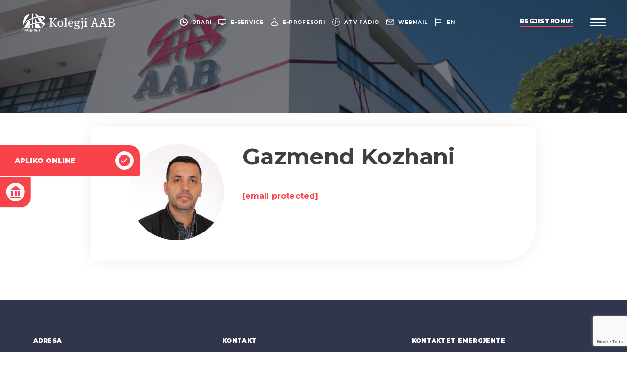

--- FILE ---
content_type: text/html; charset=utf-8
request_url: https://www.google.com/recaptcha/api2/anchor?ar=1&k=6LcmaJMUAAAAAGtB5Bw8vvDV8hMPzrCFliD5F-yU&co=aHR0cHM6Ly9hYWItZWR1Lm5ldDo0NDM.&hl=en&v=PoyoqOPhxBO7pBk68S4YbpHZ&size=invisible&anchor-ms=20000&execute-ms=30000&cb=ys4lyc9d8jkk
body_size: 48787
content:
<!DOCTYPE HTML><html dir="ltr" lang="en"><head><meta http-equiv="Content-Type" content="text/html; charset=UTF-8">
<meta http-equiv="X-UA-Compatible" content="IE=edge">
<title>reCAPTCHA</title>
<style type="text/css">
/* cyrillic-ext */
@font-face {
  font-family: 'Roboto';
  font-style: normal;
  font-weight: 400;
  font-stretch: 100%;
  src: url(//fonts.gstatic.com/s/roboto/v48/KFO7CnqEu92Fr1ME7kSn66aGLdTylUAMa3GUBHMdazTgWw.woff2) format('woff2');
  unicode-range: U+0460-052F, U+1C80-1C8A, U+20B4, U+2DE0-2DFF, U+A640-A69F, U+FE2E-FE2F;
}
/* cyrillic */
@font-face {
  font-family: 'Roboto';
  font-style: normal;
  font-weight: 400;
  font-stretch: 100%;
  src: url(//fonts.gstatic.com/s/roboto/v48/KFO7CnqEu92Fr1ME7kSn66aGLdTylUAMa3iUBHMdazTgWw.woff2) format('woff2');
  unicode-range: U+0301, U+0400-045F, U+0490-0491, U+04B0-04B1, U+2116;
}
/* greek-ext */
@font-face {
  font-family: 'Roboto';
  font-style: normal;
  font-weight: 400;
  font-stretch: 100%;
  src: url(//fonts.gstatic.com/s/roboto/v48/KFO7CnqEu92Fr1ME7kSn66aGLdTylUAMa3CUBHMdazTgWw.woff2) format('woff2');
  unicode-range: U+1F00-1FFF;
}
/* greek */
@font-face {
  font-family: 'Roboto';
  font-style: normal;
  font-weight: 400;
  font-stretch: 100%;
  src: url(//fonts.gstatic.com/s/roboto/v48/KFO7CnqEu92Fr1ME7kSn66aGLdTylUAMa3-UBHMdazTgWw.woff2) format('woff2');
  unicode-range: U+0370-0377, U+037A-037F, U+0384-038A, U+038C, U+038E-03A1, U+03A3-03FF;
}
/* math */
@font-face {
  font-family: 'Roboto';
  font-style: normal;
  font-weight: 400;
  font-stretch: 100%;
  src: url(//fonts.gstatic.com/s/roboto/v48/KFO7CnqEu92Fr1ME7kSn66aGLdTylUAMawCUBHMdazTgWw.woff2) format('woff2');
  unicode-range: U+0302-0303, U+0305, U+0307-0308, U+0310, U+0312, U+0315, U+031A, U+0326-0327, U+032C, U+032F-0330, U+0332-0333, U+0338, U+033A, U+0346, U+034D, U+0391-03A1, U+03A3-03A9, U+03B1-03C9, U+03D1, U+03D5-03D6, U+03F0-03F1, U+03F4-03F5, U+2016-2017, U+2034-2038, U+203C, U+2040, U+2043, U+2047, U+2050, U+2057, U+205F, U+2070-2071, U+2074-208E, U+2090-209C, U+20D0-20DC, U+20E1, U+20E5-20EF, U+2100-2112, U+2114-2115, U+2117-2121, U+2123-214F, U+2190, U+2192, U+2194-21AE, U+21B0-21E5, U+21F1-21F2, U+21F4-2211, U+2213-2214, U+2216-22FF, U+2308-230B, U+2310, U+2319, U+231C-2321, U+2336-237A, U+237C, U+2395, U+239B-23B7, U+23D0, U+23DC-23E1, U+2474-2475, U+25AF, U+25B3, U+25B7, U+25BD, U+25C1, U+25CA, U+25CC, U+25FB, U+266D-266F, U+27C0-27FF, U+2900-2AFF, U+2B0E-2B11, U+2B30-2B4C, U+2BFE, U+3030, U+FF5B, U+FF5D, U+1D400-1D7FF, U+1EE00-1EEFF;
}
/* symbols */
@font-face {
  font-family: 'Roboto';
  font-style: normal;
  font-weight: 400;
  font-stretch: 100%;
  src: url(//fonts.gstatic.com/s/roboto/v48/KFO7CnqEu92Fr1ME7kSn66aGLdTylUAMaxKUBHMdazTgWw.woff2) format('woff2');
  unicode-range: U+0001-000C, U+000E-001F, U+007F-009F, U+20DD-20E0, U+20E2-20E4, U+2150-218F, U+2190, U+2192, U+2194-2199, U+21AF, U+21E6-21F0, U+21F3, U+2218-2219, U+2299, U+22C4-22C6, U+2300-243F, U+2440-244A, U+2460-24FF, U+25A0-27BF, U+2800-28FF, U+2921-2922, U+2981, U+29BF, U+29EB, U+2B00-2BFF, U+4DC0-4DFF, U+FFF9-FFFB, U+10140-1018E, U+10190-1019C, U+101A0, U+101D0-101FD, U+102E0-102FB, U+10E60-10E7E, U+1D2C0-1D2D3, U+1D2E0-1D37F, U+1F000-1F0FF, U+1F100-1F1AD, U+1F1E6-1F1FF, U+1F30D-1F30F, U+1F315, U+1F31C, U+1F31E, U+1F320-1F32C, U+1F336, U+1F378, U+1F37D, U+1F382, U+1F393-1F39F, U+1F3A7-1F3A8, U+1F3AC-1F3AF, U+1F3C2, U+1F3C4-1F3C6, U+1F3CA-1F3CE, U+1F3D4-1F3E0, U+1F3ED, U+1F3F1-1F3F3, U+1F3F5-1F3F7, U+1F408, U+1F415, U+1F41F, U+1F426, U+1F43F, U+1F441-1F442, U+1F444, U+1F446-1F449, U+1F44C-1F44E, U+1F453, U+1F46A, U+1F47D, U+1F4A3, U+1F4B0, U+1F4B3, U+1F4B9, U+1F4BB, U+1F4BF, U+1F4C8-1F4CB, U+1F4D6, U+1F4DA, U+1F4DF, U+1F4E3-1F4E6, U+1F4EA-1F4ED, U+1F4F7, U+1F4F9-1F4FB, U+1F4FD-1F4FE, U+1F503, U+1F507-1F50B, U+1F50D, U+1F512-1F513, U+1F53E-1F54A, U+1F54F-1F5FA, U+1F610, U+1F650-1F67F, U+1F687, U+1F68D, U+1F691, U+1F694, U+1F698, U+1F6AD, U+1F6B2, U+1F6B9-1F6BA, U+1F6BC, U+1F6C6-1F6CF, U+1F6D3-1F6D7, U+1F6E0-1F6EA, U+1F6F0-1F6F3, U+1F6F7-1F6FC, U+1F700-1F7FF, U+1F800-1F80B, U+1F810-1F847, U+1F850-1F859, U+1F860-1F887, U+1F890-1F8AD, U+1F8B0-1F8BB, U+1F8C0-1F8C1, U+1F900-1F90B, U+1F93B, U+1F946, U+1F984, U+1F996, U+1F9E9, U+1FA00-1FA6F, U+1FA70-1FA7C, U+1FA80-1FA89, U+1FA8F-1FAC6, U+1FACE-1FADC, U+1FADF-1FAE9, U+1FAF0-1FAF8, U+1FB00-1FBFF;
}
/* vietnamese */
@font-face {
  font-family: 'Roboto';
  font-style: normal;
  font-weight: 400;
  font-stretch: 100%;
  src: url(//fonts.gstatic.com/s/roboto/v48/KFO7CnqEu92Fr1ME7kSn66aGLdTylUAMa3OUBHMdazTgWw.woff2) format('woff2');
  unicode-range: U+0102-0103, U+0110-0111, U+0128-0129, U+0168-0169, U+01A0-01A1, U+01AF-01B0, U+0300-0301, U+0303-0304, U+0308-0309, U+0323, U+0329, U+1EA0-1EF9, U+20AB;
}
/* latin-ext */
@font-face {
  font-family: 'Roboto';
  font-style: normal;
  font-weight: 400;
  font-stretch: 100%;
  src: url(//fonts.gstatic.com/s/roboto/v48/KFO7CnqEu92Fr1ME7kSn66aGLdTylUAMa3KUBHMdazTgWw.woff2) format('woff2');
  unicode-range: U+0100-02BA, U+02BD-02C5, U+02C7-02CC, U+02CE-02D7, U+02DD-02FF, U+0304, U+0308, U+0329, U+1D00-1DBF, U+1E00-1E9F, U+1EF2-1EFF, U+2020, U+20A0-20AB, U+20AD-20C0, U+2113, U+2C60-2C7F, U+A720-A7FF;
}
/* latin */
@font-face {
  font-family: 'Roboto';
  font-style: normal;
  font-weight: 400;
  font-stretch: 100%;
  src: url(//fonts.gstatic.com/s/roboto/v48/KFO7CnqEu92Fr1ME7kSn66aGLdTylUAMa3yUBHMdazQ.woff2) format('woff2');
  unicode-range: U+0000-00FF, U+0131, U+0152-0153, U+02BB-02BC, U+02C6, U+02DA, U+02DC, U+0304, U+0308, U+0329, U+2000-206F, U+20AC, U+2122, U+2191, U+2193, U+2212, U+2215, U+FEFF, U+FFFD;
}
/* cyrillic-ext */
@font-face {
  font-family: 'Roboto';
  font-style: normal;
  font-weight: 500;
  font-stretch: 100%;
  src: url(//fonts.gstatic.com/s/roboto/v48/KFO7CnqEu92Fr1ME7kSn66aGLdTylUAMa3GUBHMdazTgWw.woff2) format('woff2');
  unicode-range: U+0460-052F, U+1C80-1C8A, U+20B4, U+2DE0-2DFF, U+A640-A69F, U+FE2E-FE2F;
}
/* cyrillic */
@font-face {
  font-family: 'Roboto';
  font-style: normal;
  font-weight: 500;
  font-stretch: 100%;
  src: url(//fonts.gstatic.com/s/roboto/v48/KFO7CnqEu92Fr1ME7kSn66aGLdTylUAMa3iUBHMdazTgWw.woff2) format('woff2');
  unicode-range: U+0301, U+0400-045F, U+0490-0491, U+04B0-04B1, U+2116;
}
/* greek-ext */
@font-face {
  font-family: 'Roboto';
  font-style: normal;
  font-weight: 500;
  font-stretch: 100%;
  src: url(//fonts.gstatic.com/s/roboto/v48/KFO7CnqEu92Fr1ME7kSn66aGLdTylUAMa3CUBHMdazTgWw.woff2) format('woff2');
  unicode-range: U+1F00-1FFF;
}
/* greek */
@font-face {
  font-family: 'Roboto';
  font-style: normal;
  font-weight: 500;
  font-stretch: 100%;
  src: url(//fonts.gstatic.com/s/roboto/v48/KFO7CnqEu92Fr1ME7kSn66aGLdTylUAMa3-UBHMdazTgWw.woff2) format('woff2');
  unicode-range: U+0370-0377, U+037A-037F, U+0384-038A, U+038C, U+038E-03A1, U+03A3-03FF;
}
/* math */
@font-face {
  font-family: 'Roboto';
  font-style: normal;
  font-weight: 500;
  font-stretch: 100%;
  src: url(//fonts.gstatic.com/s/roboto/v48/KFO7CnqEu92Fr1ME7kSn66aGLdTylUAMawCUBHMdazTgWw.woff2) format('woff2');
  unicode-range: U+0302-0303, U+0305, U+0307-0308, U+0310, U+0312, U+0315, U+031A, U+0326-0327, U+032C, U+032F-0330, U+0332-0333, U+0338, U+033A, U+0346, U+034D, U+0391-03A1, U+03A3-03A9, U+03B1-03C9, U+03D1, U+03D5-03D6, U+03F0-03F1, U+03F4-03F5, U+2016-2017, U+2034-2038, U+203C, U+2040, U+2043, U+2047, U+2050, U+2057, U+205F, U+2070-2071, U+2074-208E, U+2090-209C, U+20D0-20DC, U+20E1, U+20E5-20EF, U+2100-2112, U+2114-2115, U+2117-2121, U+2123-214F, U+2190, U+2192, U+2194-21AE, U+21B0-21E5, U+21F1-21F2, U+21F4-2211, U+2213-2214, U+2216-22FF, U+2308-230B, U+2310, U+2319, U+231C-2321, U+2336-237A, U+237C, U+2395, U+239B-23B7, U+23D0, U+23DC-23E1, U+2474-2475, U+25AF, U+25B3, U+25B7, U+25BD, U+25C1, U+25CA, U+25CC, U+25FB, U+266D-266F, U+27C0-27FF, U+2900-2AFF, U+2B0E-2B11, U+2B30-2B4C, U+2BFE, U+3030, U+FF5B, U+FF5D, U+1D400-1D7FF, U+1EE00-1EEFF;
}
/* symbols */
@font-face {
  font-family: 'Roboto';
  font-style: normal;
  font-weight: 500;
  font-stretch: 100%;
  src: url(//fonts.gstatic.com/s/roboto/v48/KFO7CnqEu92Fr1ME7kSn66aGLdTylUAMaxKUBHMdazTgWw.woff2) format('woff2');
  unicode-range: U+0001-000C, U+000E-001F, U+007F-009F, U+20DD-20E0, U+20E2-20E4, U+2150-218F, U+2190, U+2192, U+2194-2199, U+21AF, U+21E6-21F0, U+21F3, U+2218-2219, U+2299, U+22C4-22C6, U+2300-243F, U+2440-244A, U+2460-24FF, U+25A0-27BF, U+2800-28FF, U+2921-2922, U+2981, U+29BF, U+29EB, U+2B00-2BFF, U+4DC0-4DFF, U+FFF9-FFFB, U+10140-1018E, U+10190-1019C, U+101A0, U+101D0-101FD, U+102E0-102FB, U+10E60-10E7E, U+1D2C0-1D2D3, U+1D2E0-1D37F, U+1F000-1F0FF, U+1F100-1F1AD, U+1F1E6-1F1FF, U+1F30D-1F30F, U+1F315, U+1F31C, U+1F31E, U+1F320-1F32C, U+1F336, U+1F378, U+1F37D, U+1F382, U+1F393-1F39F, U+1F3A7-1F3A8, U+1F3AC-1F3AF, U+1F3C2, U+1F3C4-1F3C6, U+1F3CA-1F3CE, U+1F3D4-1F3E0, U+1F3ED, U+1F3F1-1F3F3, U+1F3F5-1F3F7, U+1F408, U+1F415, U+1F41F, U+1F426, U+1F43F, U+1F441-1F442, U+1F444, U+1F446-1F449, U+1F44C-1F44E, U+1F453, U+1F46A, U+1F47D, U+1F4A3, U+1F4B0, U+1F4B3, U+1F4B9, U+1F4BB, U+1F4BF, U+1F4C8-1F4CB, U+1F4D6, U+1F4DA, U+1F4DF, U+1F4E3-1F4E6, U+1F4EA-1F4ED, U+1F4F7, U+1F4F9-1F4FB, U+1F4FD-1F4FE, U+1F503, U+1F507-1F50B, U+1F50D, U+1F512-1F513, U+1F53E-1F54A, U+1F54F-1F5FA, U+1F610, U+1F650-1F67F, U+1F687, U+1F68D, U+1F691, U+1F694, U+1F698, U+1F6AD, U+1F6B2, U+1F6B9-1F6BA, U+1F6BC, U+1F6C6-1F6CF, U+1F6D3-1F6D7, U+1F6E0-1F6EA, U+1F6F0-1F6F3, U+1F6F7-1F6FC, U+1F700-1F7FF, U+1F800-1F80B, U+1F810-1F847, U+1F850-1F859, U+1F860-1F887, U+1F890-1F8AD, U+1F8B0-1F8BB, U+1F8C0-1F8C1, U+1F900-1F90B, U+1F93B, U+1F946, U+1F984, U+1F996, U+1F9E9, U+1FA00-1FA6F, U+1FA70-1FA7C, U+1FA80-1FA89, U+1FA8F-1FAC6, U+1FACE-1FADC, U+1FADF-1FAE9, U+1FAF0-1FAF8, U+1FB00-1FBFF;
}
/* vietnamese */
@font-face {
  font-family: 'Roboto';
  font-style: normal;
  font-weight: 500;
  font-stretch: 100%;
  src: url(//fonts.gstatic.com/s/roboto/v48/KFO7CnqEu92Fr1ME7kSn66aGLdTylUAMa3OUBHMdazTgWw.woff2) format('woff2');
  unicode-range: U+0102-0103, U+0110-0111, U+0128-0129, U+0168-0169, U+01A0-01A1, U+01AF-01B0, U+0300-0301, U+0303-0304, U+0308-0309, U+0323, U+0329, U+1EA0-1EF9, U+20AB;
}
/* latin-ext */
@font-face {
  font-family: 'Roboto';
  font-style: normal;
  font-weight: 500;
  font-stretch: 100%;
  src: url(//fonts.gstatic.com/s/roboto/v48/KFO7CnqEu92Fr1ME7kSn66aGLdTylUAMa3KUBHMdazTgWw.woff2) format('woff2');
  unicode-range: U+0100-02BA, U+02BD-02C5, U+02C7-02CC, U+02CE-02D7, U+02DD-02FF, U+0304, U+0308, U+0329, U+1D00-1DBF, U+1E00-1E9F, U+1EF2-1EFF, U+2020, U+20A0-20AB, U+20AD-20C0, U+2113, U+2C60-2C7F, U+A720-A7FF;
}
/* latin */
@font-face {
  font-family: 'Roboto';
  font-style: normal;
  font-weight: 500;
  font-stretch: 100%;
  src: url(//fonts.gstatic.com/s/roboto/v48/KFO7CnqEu92Fr1ME7kSn66aGLdTylUAMa3yUBHMdazQ.woff2) format('woff2');
  unicode-range: U+0000-00FF, U+0131, U+0152-0153, U+02BB-02BC, U+02C6, U+02DA, U+02DC, U+0304, U+0308, U+0329, U+2000-206F, U+20AC, U+2122, U+2191, U+2193, U+2212, U+2215, U+FEFF, U+FFFD;
}
/* cyrillic-ext */
@font-face {
  font-family: 'Roboto';
  font-style: normal;
  font-weight: 900;
  font-stretch: 100%;
  src: url(//fonts.gstatic.com/s/roboto/v48/KFO7CnqEu92Fr1ME7kSn66aGLdTylUAMa3GUBHMdazTgWw.woff2) format('woff2');
  unicode-range: U+0460-052F, U+1C80-1C8A, U+20B4, U+2DE0-2DFF, U+A640-A69F, U+FE2E-FE2F;
}
/* cyrillic */
@font-face {
  font-family: 'Roboto';
  font-style: normal;
  font-weight: 900;
  font-stretch: 100%;
  src: url(//fonts.gstatic.com/s/roboto/v48/KFO7CnqEu92Fr1ME7kSn66aGLdTylUAMa3iUBHMdazTgWw.woff2) format('woff2');
  unicode-range: U+0301, U+0400-045F, U+0490-0491, U+04B0-04B1, U+2116;
}
/* greek-ext */
@font-face {
  font-family: 'Roboto';
  font-style: normal;
  font-weight: 900;
  font-stretch: 100%;
  src: url(//fonts.gstatic.com/s/roboto/v48/KFO7CnqEu92Fr1ME7kSn66aGLdTylUAMa3CUBHMdazTgWw.woff2) format('woff2');
  unicode-range: U+1F00-1FFF;
}
/* greek */
@font-face {
  font-family: 'Roboto';
  font-style: normal;
  font-weight: 900;
  font-stretch: 100%;
  src: url(//fonts.gstatic.com/s/roboto/v48/KFO7CnqEu92Fr1ME7kSn66aGLdTylUAMa3-UBHMdazTgWw.woff2) format('woff2');
  unicode-range: U+0370-0377, U+037A-037F, U+0384-038A, U+038C, U+038E-03A1, U+03A3-03FF;
}
/* math */
@font-face {
  font-family: 'Roboto';
  font-style: normal;
  font-weight: 900;
  font-stretch: 100%;
  src: url(//fonts.gstatic.com/s/roboto/v48/KFO7CnqEu92Fr1ME7kSn66aGLdTylUAMawCUBHMdazTgWw.woff2) format('woff2');
  unicode-range: U+0302-0303, U+0305, U+0307-0308, U+0310, U+0312, U+0315, U+031A, U+0326-0327, U+032C, U+032F-0330, U+0332-0333, U+0338, U+033A, U+0346, U+034D, U+0391-03A1, U+03A3-03A9, U+03B1-03C9, U+03D1, U+03D5-03D6, U+03F0-03F1, U+03F4-03F5, U+2016-2017, U+2034-2038, U+203C, U+2040, U+2043, U+2047, U+2050, U+2057, U+205F, U+2070-2071, U+2074-208E, U+2090-209C, U+20D0-20DC, U+20E1, U+20E5-20EF, U+2100-2112, U+2114-2115, U+2117-2121, U+2123-214F, U+2190, U+2192, U+2194-21AE, U+21B0-21E5, U+21F1-21F2, U+21F4-2211, U+2213-2214, U+2216-22FF, U+2308-230B, U+2310, U+2319, U+231C-2321, U+2336-237A, U+237C, U+2395, U+239B-23B7, U+23D0, U+23DC-23E1, U+2474-2475, U+25AF, U+25B3, U+25B7, U+25BD, U+25C1, U+25CA, U+25CC, U+25FB, U+266D-266F, U+27C0-27FF, U+2900-2AFF, U+2B0E-2B11, U+2B30-2B4C, U+2BFE, U+3030, U+FF5B, U+FF5D, U+1D400-1D7FF, U+1EE00-1EEFF;
}
/* symbols */
@font-face {
  font-family: 'Roboto';
  font-style: normal;
  font-weight: 900;
  font-stretch: 100%;
  src: url(//fonts.gstatic.com/s/roboto/v48/KFO7CnqEu92Fr1ME7kSn66aGLdTylUAMaxKUBHMdazTgWw.woff2) format('woff2');
  unicode-range: U+0001-000C, U+000E-001F, U+007F-009F, U+20DD-20E0, U+20E2-20E4, U+2150-218F, U+2190, U+2192, U+2194-2199, U+21AF, U+21E6-21F0, U+21F3, U+2218-2219, U+2299, U+22C4-22C6, U+2300-243F, U+2440-244A, U+2460-24FF, U+25A0-27BF, U+2800-28FF, U+2921-2922, U+2981, U+29BF, U+29EB, U+2B00-2BFF, U+4DC0-4DFF, U+FFF9-FFFB, U+10140-1018E, U+10190-1019C, U+101A0, U+101D0-101FD, U+102E0-102FB, U+10E60-10E7E, U+1D2C0-1D2D3, U+1D2E0-1D37F, U+1F000-1F0FF, U+1F100-1F1AD, U+1F1E6-1F1FF, U+1F30D-1F30F, U+1F315, U+1F31C, U+1F31E, U+1F320-1F32C, U+1F336, U+1F378, U+1F37D, U+1F382, U+1F393-1F39F, U+1F3A7-1F3A8, U+1F3AC-1F3AF, U+1F3C2, U+1F3C4-1F3C6, U+1F3CA-1F3CE, U+1F3D4-1F3E0, U+1F3ED, U+1F3F1-1F3F3, U+1F3F5-1F3F7, U+1F408, U+1F415, U+1F41F, U+1F426, U+1F43F, U+1F441-1F442, U+1F444, U+1F446-1F449, U+1F44C-1F44E, U+1F453, U+1F46A, U+1F47D, U+1F4A3, U+1F4B0, U+1F4B3, U+1F4B9, U+1F4BB, U+1F4BF, U+1F4C8-1F4CB, U+1F4D6, U+1F4DA, U+1F4DF, U+1F4E3-1F4E6, U+1F4EA-1F4ED, U+1F4F7, U+1F4F9-1F4FB, U+1F4FD-1F4FE, U+1F503, U+1F507-1F50B, U+1F50D, U+1F512-1F513, U+1F53E-1F54A, U+1F54F-1F5FA, U+1F610, U+1F650-1F67F, U+1F687, U+1F68D, U+1F691, U+1F694, U+1F698, U+1F6AD, U+1F6B2, U+1F6B9-1F6BA, U+1F6BC, U+1F6C6-1F6CF, U+1F6D3-1F6D7, U+1F6E0-1F6EA, U+1F6F0-1F6F3, U+1F6F7-1F6FC, U+1F700-1F7FF, U+1F800-1F80B, U+1F810-1F847, U+1F850-1F859, U+1F860-1F887, U+1F890-1F8AD, U+1F8B0-1F8BB, U+1F8C0-1F8C1, U+1F900-1F90B, U+1F93B, U+1F946, U+1F984, U+1F996, U+1F9E9, U+1FA00-1FA6F, U+1FA70-1FA7C, U+1FA80-1FA89, U+1FA8F-1FAC6, U+1FACE-1FADC, U+1FADF-1FAE9, U+1FAF0-1FAF8, U+1FB00-1FBFF;
}
/* vietnamese */
@font-face {
  font-family: 'Roboto';
  font-style: normal;
  font-weight: 900;
  font-stretch: 100%;
  src: url(//fonts.gstatic.com/s/roboto/v48/KFO7CnqEu92Fr1ME7kSn66aGLdTylUAMa3OUBHMdazTgWw.woff2) format('woff2');
  unicode-range: U+0102-0103, U+0110-0111, U+0128-0129, U+0168-0169, U+01A0-01A1, U+01AF-01B0, U+0300-0301, U+0303-0304, U+0308-0309, U+0323, U+0329, U+1EA0-1EF9, U+20AB;
}
/* latin-ext */
@font-face {
  font-family: 'Roboto';
  font-style: normal;
  font-weight: 900;
  font-stretch: 100%;
  src: url(//fonts.gstatic.com/s/roboto/v48/KFO7CnqEu92Fr1ME7kSn66aGLdTylUAMa3KUBHMdazTgWw.woff2) format('woff2');
  unicode-range: U+0100-02BA, U+02BD-02C5, U+02C7-02CC, U+02CE-02D7, U+02DD-02FF, U+0304, U+0308, U+0329, U+1D00-1DBF, U+1E00-1E9F, U+1EF2-1EFF, U+2020, U+20A0-20AB, U+20AD-20C0, U+2113, U+2C60-2C7F, U+A720-A7FF;
}
/* latin */
@font-face {
  font-family: 'Roboto';
  font-style: normal;
  font-weight: 900;
  font-stretch: 100%;
  src: url(//fonts.gstatic.com/s/roboto/v48/KFO7CnqEu92Fr1ME7kSn66aGLdTylUAMa3yUBHMdazQ.woff2) format('woff2');
  unicode-range: U+0000-00FF, U+0131, U+0152-0153, U+02BB-02BC, U+02C6, U+02DA, U+02DC, U+0304, U+0308, U+0329, U+2000-206F, U+20AC, U+2122, U+2191, U+2193, U+2212, U+2215, U+FEFF, U+FFFD;
}

</style>
<link rel="stylesheet" type="text/css" href="https://www.gstatic.com/recaptcha/releases/PoyoqOPhxBO7pBk68S4YbpHZ/styles__ltr.css">
<script nonce="UP-EXJ0Oi525cMHGI5ISLg" type="text/javascript">window['__recaptcha_api'] = 'https://www.google.com/recaptcha/api2/';</script>
<script type="text/javascript" src="https://www.gstatic.com/recaptcha/releases/PoyoqOPhxBO7pBk68S4YbpHZ/recaptcha__en.js" nonce="UP-EXJ0Oi525cMHGI5ISLg">
      
    </script></head>
<body><div id="rc-anchor-alert" class="rc-anchor-alert"></div>
<input type="hidden" id="recaptcha-token" value="[base64]">
<script type="text/javascript" nonce="UP-EXJ0Oi525cMHGI5ISLg">
      recaptcha.anchor.Main.init("[\x22ainput\x22,[\x22bgdata\x22,\x22\x22,\[base64]/[base64]/[base64]/[base64]/[base64]/[base64]/KGcoTywyNTMsTy5PKSxVRyhPLEMpKTpnKE8sMjUzLEMpLE8pKSxsKSksTykpfSxieT1mdW5jdGlvbihDLE8sdSxsKXtmb3IobD0odT1SKEMpLDApO08+MDtPLS0pbD1sPDw4fFooQyk7ZyhDLHUsbCl9LFVHPWZ1bmN0aW9uKEMsTyl7Qy5pLmxlbmd0aD4xMDQ/[base64]/[base64]/[base64]/[base64]/[base64]/[base64]/[base64]\\u003d\x22,\[base64]\x22,\x22wpXChMKaSzLDgsOBw4cew4jDnsKaw59wS0LDp8KlIwHCnsK0wq50fSxPw7NyLsOnw5DCq8OSH1QCwq4RdsO2wodtCQB6w6ZpTXfDssKpXjXDhmMJY8OLwrrCi8OXw53DqMO0w5lsw5nDq8K2woxCw7XDr8Ozwo7Ct8OFRhgKw6zCkMOxw7vDvTwfAxdww5/Di8OUBH/DlH/[base64]/CnEzCosK8CH3DqsOjKUhCR0cBJMKPwqfDpV3CncO2w53DtkXDmcOiQAfDhwBwwrN/w75kwrjCjsKcwo0KBMKFYBfCgj/CgzzChhDDoncrw4/DqsKyJCIhw70ZbMOQwo40c8OKb3h3ccOwM8OVTcOgwoDCjGrCukg+BsOeJRjClcK6wobDr0x2wqptNcOoI8OPw53DqwB8w6jDom5Ww6XCuMKiwqDDkMOEwq3CjV/DoDZXw6HCgxHCs8K3ElgRw6bDlMKLLl/Ct8KZw5UiM1rDrl/CrsKhwqLCmis/wqPChwzCusOhw7IKwoAXw7vDqg0OFMKfw6jDn0YzC8OPUcKvOR7DosKGVjzCg8Knw7M7wqEeIxHCtMOhwrMvd8Oxwr4vXMONVcOgDcO4PSZlw4EFwpF1w7HDl2vDuzvCosOPwrPChcKhOsKEw6/CphnDm8OGQcOXdnUrGxEaJMKRwqbCqBwJw4TChknCoDLCqBt/woPDlcKCw6dUGGstw7PCvkHDnMKpHFw+w5tEf8KRw582wrJxw6bDlFHDgEN2w4UzwoADw5XDj8ODwr/Dl8KOw5snKcKCw5fCoT7DisOwbUPCtU3CtcO9ETHCg8K5akHCqMOtwp0JGjoWwpHDgnA7XMOtScOSwqLCvyPCmcKDc8Oywp/DvCNnCQHCsxvDqMKNwo1CwqjCgcOAwqLDvwXDiMKcw5TCjS43wq3CgjHDk8KHMgkNCT3Du8OMdgHDmsKTwrclw7PCjko0w65sw67Cth/[base64]/[base64]/[base64]/[base64]/w6oewrzDkcKVwogWwovCisKfwrTCqRAlVSXCvsOJwrPDiFNxw6h8wrrClARHwrXCpWTDp8K4w7Jmw4DDtcO3w6I1f8OBMsOwwo/[base64]/UsODBgPCvcKZDMKww6QkdiczQMKbFMO5w7bClcK8wptVWsKTccO8w6BDw4jDl8K8NWjDtz8TwqRLMVJfw67DsiDCh8OyTXdAwrAqEX3DrsO2wo/CpcO7wobCiMKLwpbDnxBOwrLCtXvClMK4wqkzZTfDssOvwrHCj8KnwrRtwpnDizkMaErDrTnCgFYZQnDDhiQpwrDCiSciJsOPJFdKfsKswqfDhsOsw73DqnkdecKeGsKwEMO6w5MDPsK2OMKVwpzChHzDuMOawqJIwrnCgBslJFHCpcOywqNVNmkFw5pXw44JZ8K/w6HCslU5w4ceHSzDusKMw6Nnw6XDsMKhB8K/TyBsPgVVdMOswq3CosKeYkNAw48Rw7TDrsOEw6wBw53DnhgKw7nCnCrChWbCl8KswosbwpfCr8Otwokww5vDocOPw57DicOUZsOREUjDmGYLwq3Ct8Kwwo54wr7DqcOpw54UBm/DpcK2wo4PwqFaw5fCugV/wroRwq7DhFMswqlbLG/Ci8KEw546a3ISw7LCkMORPmt9HcKvw74fw4hicTFaccOswogHJXNWQjIBwrpfQsOZw5RcwoARw6DCvsKGw6BIPcKufUnDssOAw43CqcKNw5hcAMO3RsKPwp7CnAcyCsKKw7fCqMKjwrIqwrfDsQY/VcKnUm8BLMOJw4QiPMOLcMOpLnzCllhcOsKWVArDmsOoAjfCqsKEw5jDrMKLC8KDwpDDiELDhMKKw7rDlh/Dh0zCi8O4O8KZw58nSBVJwpIrDQMpw5/CkcKJwoTDosKHwp3Ds8K4wop5W8ORw7jCp8O7w5g/bDHDtkYxTH8zw5p2w65LwqrDt3zDtX8HPh/Dh8OLc1rClzHDhcKMFwfCs8K2w67Cq8KIEEVsBFxzPsK5w6cgJyXCplJSw6XDhmoSw68qwprCqsOUBsO4w4PDh8KdGjPCrsOlGMOUwpVZwqnDlcKmPkvDpls4w6jDiHoDbMKBZVxywozCu8O0w5DDn8KOIynDuzULdsK7VMKEVcOEw6I6Gi/[base64]/DmcOYw4opOFXDl8KXDsOTFnrCnHzDlMK8Pk09MwbDocKGwpw5w59QYsKWRcOJwpvCncOrPk5IwqNLYcOMHMKEw5vCjUh9G8K/wrNGAychCMOow4HCgG/DscOGw7nDicOpw7LCoMK/DMKbXBEKd1fCrcK+w74XFsOKw6TClzzCh8O5w5bCvsKpw6LDq8Kmw4TCq8K5w5Izw5JuwobCjcKAZHzDicKbKQBOw50UXBkdw6HDomPCl0jClsKmw4kpG2vCsik1w5zCvEfDisKSacKYT8OxeDzCosKZX2zDt200S8KDCsOQw5UEw69OGwR/w49Fw7I0TcOwGcKkwohjNsOSw4TCvcO8OAlew6Zww63DsnBqw5fDtcKxDDHDnMK6w4VkYMOrCsOow5DCl8OqJMKQFyFqwpo6CsODZMK4w7rDgxtYwr9tHWZmwqbDr8KfK8O5wpI2woDDqMOuw5/[base64]/DqMO4w697EjnCrQrDowYpw7Ijd2nCsmbCpsK3w6hPAEI3wp3DqcKiw7fChcKoKw8Aw6oKwqlfLCN4PcKFTBjCrcK2w6nDosOZw4HDh8KEwoLDpmnClMOxPBTCjxoPFldPwo3DscO6G8ObDsO0MzzDt8OTw7VSX8O/dThXDMKQEsKbQhjCr1bDrMO7wpPDncOLW8OSwrrDkcKzwq3Du0g7wqEhw6gYZ2stfQNkw6HDiHrChiLChA7DuzbDrmPDqjjDncOXw4ArGUrCg0JdGcOewrs/wpXDq8KXwpEgw7k7OcObM8Kmwr5YIsK4worCvsK6w7VFwoIowqgFw4VJOMOiw4F5HRjDsEIRw7DCtxnClMOUw5YEMArDvzNEwqM5wp8BZsKSS8OywpN4w5MUw5QJwqVcSRHDiHPCv3jDpGp8w43CqsOtacOCw5/Du8K3wqXDlsK/wozDscKqw5DDrMOHV0FJd1RRw7jCiDxJXcKvHMK5AMKzwpFMwqbDjgRTw6sKwp99woBpa0YQw5Aqd340IsK3DsOWGUcJw4/[base64]/[base64]/Cr2fDs1/[base64]/DqkzDsXzCnFXDmEHDpyzDv8OlwoYow7/[base64]/w7Q9AsKaKMKtwoRLCMKww5vCiMODQizDq3rDlV1vwqBKBAh7bx3Dn0XCkcOOXS9Bw4c4woNVw5bCuMKfwpMiW8KjwrBXw6cqw7PCgjnDnV/CisOuw6XDv1nCr8OuwrDCn3DDhMODEcOlOQTCkSTChAfDlsOXNnxkwpLCs8Oaw6ZYcgFQwqXDjVXDpsK5eiHDo8Oww5TCncKLwp3CjMKLwpoMw6HCiFXCmGfChVvDtsK8FFDDk8K/JsKhSMK6N0lqwpjCuUTDnQEtw7PCjcK8wrVLK8OmBy9uGMKIw4RtwonCiMKKQcKSJC4mwqrDn2jCrVwMEGLDmsKcwpF8w7x1wpDDn3HCs8OFPMOXwrwYa8OJLMKEwqPDoDQHZ8KAb1LDuVPDkTJvSsOvw6jDtEFydsKFwpFjK8OZWUzCvsKdN8KIT8O/[base64]/CocOncsK1wr3CnMKLwqPCrMO7LMKlwrFRdMOhwo3CpcK3wrHDtcO6w5ArB8KcdsO3w4rDlMOMw4xAwojDrsOyRQh9Kxlcw7ErTH0bw5sYw7YoG3bCncKmw41swotXcj7CgcKCXjPChhAmwrLCgsKpURPDuz4ew7PCpsKCw7jCgsORwokuwq4OAGg/[base64]/eUFUw4LCtXzDmsOfVsKDHSzCu8KJwr3DkcKxwobDpnw5bGRyGMK3UnkIwrlFVsOYwp4lC0drw4jCvzsRPDF5w7TCnMOyFsO6w45tw513w4QTwpfDtEtKJR5+IjpUATPCp8O0XAgxOnTDgGbDlQfDosO7JlFgZk0PT8KYwprChn5dIgIQw5fCu8KkFsOyw6QWQsO4OVY/En3ChMKYLhjCiidnZ8K8wqbCm8OxMsKQD8KQKQvDiMKFwqnDoDnCrVR/asO+wrzDt8OVwqNBwoIewobDnUfDvmtRX8Ogwq/Cq8KkFkhHTsK4w4tDworDnQjDvcKNExoJw7Y2w65qUsKBQlwBWsOkXcONw5bCtzNgwrtxwpnDoUlEwrEpw5zDicKLVcK3wq/DtDVqw4dhFxZ5w7PDv8OowrzDjcKdWwvCuX3Dl8OcOSZpI2TCmMK3CsOjegpENAY0PGPDv8OSB2Y5D1p9wrzDjQrDmcKmw41ow4vCuVkawrNKwo9relHDrsO+KMKqwqHCn8KyZMOaTcOgDkk7JnZjUzpfwoDDpU3Cu19wICHCosKwJ3zDssKaQV/CjxwAccKLVxDCmcKJwr7DuW8RYsKSbsOtwocTw7TChcOqWxIlwpLClsOqwowNZDrCncKxw7Nww4XCmsO0J8OPSWRzwqvCvMOqw4NVwrTCvn3DkzMzVcKjw7caWEJ5QsK3fsKNwoHDnMK3wr7DlMOow5g3wqjCjcOWR8OLFsKYMT7CrsOSw75nwrMPw40bbV7ClQ/Chhx7PsOESVbDhcKNKMKXHlPCoMOAEMONBFnDrMOMRgDDrj/CrsO6DMKQYjDCnsKyNXAMXkt6UMOqMCcIw4pjVcOjw4oUw5LCgFwWwrfDjsKow57DpMOKO8KHKwYeGkkjMwfCu8ODFU8MB8Kwd1jCpsK/w7LDsFlOw4rCv8OPbXMuwrEUM8K1d8K1ay/ClcK8wpw1UG3DnsOOL8Kcw4kiwp3DtDHCvQHDuD5UwrszwobDiMOUwrBMKDPDsMOiwofDtDR1w6rCocK7BsKfw5TDhj/Di8O6wrrCqsK9woTDo8Okwq/Dr3XDisOswqVASz0LwpbCtsOPw4jDqVMQAx/CnTx6e8K3CMOkw7bCi8OwwohRwogRPcOGfnDDiTnDggPCjcOWH8K1w6RxbsK6Z8OawpnDrMK4AMO0GMKzwqnCuRk+EsKIMALCrhXCrHHDlxl3wo4HOgnDucKKwp/[base64]/DsTDCuWXCsz54LcOzwrgEHz8wHcKdwrUyw4bChcOgw5t6wrjDrysawp3CpTTCn8KjwrVwTWLCoAvDtSjCvTLDi8KowphWwp3CgGdYFcK6dDXCkBRqQQ/[base64]/[base64]/w4fClw/DlkvCssO/UcOFLSEcw5/DoQXDsTvDrCl/w6xIPcOXwrXDnjN9wqViwqkMRcO0woEOHifDghrDlsK2wot9IsKLwpdQw6t6wpdVw7RTwrkxw4HClMOJNlfCjndEw7c1wrTDjFzDkHd7w71cwqtGw7A3wqXCvyk7csKPWsOsw7vCkcOqw6o/wobDu8Ozw5PDvXkzwr0nw4PDsizCmFrDjH7ChmPCiMOww5HDscOIY14fwqs5wovCk0rDiMKIwqTDlRd4eVjDhcKiFi4IPsKNODcIwrvDtGPCisKHD3PCqsOiJcOMw6vClMO+wpbDjMKwwqrDlXxlwr8resKCw5w7wpJfwp/DuCHDjsOQIAbCjcKSUGDDvcKXalpZU8OzVcK2w5LCu8Kww7rChkhJFw3DjcK6woA5wrDDkEnDpMKAwrLDucKuwo8Uw4LCvcK2YXvCilpgNmLDrDAHwolvGgjCoAbChcKzOGPDosKsw5dEAXoAA8OnJcKRwo3DpsKRwqjCmmYCThLCuMO/P8KjwoNZeCPChMKawrXDmCYxXkvDlMOGX8KzwpPCkytGw6tBwofCuMOZd8O8w4rCiF/CkyQew7HDnExowpbDn8K5wqjCjMK3XMO+wqHChBrCtVnCkmRlw43DjETDqcKXH2A/Q8O/w7zDuSJ+GynDm8O5MsK7wqDDmDPDscOrM8OCIGNPUsOgVsOjaXczQcOZHcKRwpjCtsOYwrbDuixow5xYwqXDrsORPMKde8K/[base64]/w6XDuATDmQvCkjBqB24xIRvChcOeQwxJwqnCt0bCmUjCl8K/wojDscKkaS3CvCrClBVDZ1nCgnDCtTbCosOAFzDDp8KIwr/[base64]/fCHCscO3QFHCv8Kywo7Dl8Kpwq4JXsKXd8OmEsO/[base64]/fcOiwpRAw4DDn8Kvw75xw4Qkb8Kmw4bDp3vDgzBMw6rCn8O6FcK/wrxIKXbCgDnCmcOAHMO+CsKSHSXClWkXEMKhw6PClcKuwrZFw6vCosKwBsKLYW9uWcKTFXc2d1DCjMOCw7gMw6bCqyDDicK9JMKPwoBNbMKNw6TCtsKCWAXDnmzCh8KcV8KTwpPCgl/DvwkyGcKTMsKFwqfCthzDvMOBw5rCuMKPwopVNR7CusOuJEMcecKZwp8bw5UGwo/CnEVNwqUkwo7CkQU2UF8vD2PCoMK1VMKTQS8ow5dTdsOlwqgmc8KtwrgswrTDjHdcS8K5SWspHMKfaDHDli3CksOxT1HDqDwZw6xWVAtCwpTDggLDr1kQFxMNw4/[base64]/ClCvDrD12finCn8KIeGPDmywKe1PDj20gwogSBMKDaU3CpzI6wr8twqTCvDTDicOaw5tww5wUw5glWTrDosOJwppeWEdTwq7CqDfCocODH8OrYsKgwp7CpThBNABMTzHCj3jDnBfDqFDDtFUTbxAdUcKAQR/CiG3CgzbCoMOIw5/DiMOmd8O5wqYuL8OeD8ObwpHDm23Chw1HM8KGwqY/UkUSREIfY8OcXFfDgcO3w7UBwoBZwpZJAz/DpTjDksOvw57CkwVNw4fCqQVww67DkhvClSMhKz/[base64]/DucKGwrh+GMONXHDDoMK0VMKxBFYLT8KlDwdBBSsVwrfDr8OSFcOkwp5GSizCvkDCnsKlYzgywrtpKsOWIzXDqcKQZ0dZw67Du8OCOAlDaMK+wqZVajknW8Ojb27CiwjDlGtkBmPDnh5/w5pvw7wREjA2C1vDoMO0wohzSMOlex9zJsO+Ym5Yw78DwrPDkDBZQWvDjQjDnsKAOcO1wojCrn8zaMODwoBUTcK9BQLDvSZPNXhMNH/Ci8OEw5nCp8KGwr/[base64]/DiCcASD5fJW/DhA81Ez/CsnTDshZlOm/[base64]/Dm0DCgMK1wqPCn2zDk8OsHMKmw4R1w73DisOdwq98M8OPRsORw4DCo3ZfKzHCnxDCrEzCgsKXdMOKciE7woIqBVjCqsKpCcKyw5Edwrkww78iwpbDtcONw43DuE00GzXDo8Ojw6nDj8O/[base64]/Cuy8NWEUnw6Y7wpfDqcK9w7YzZ8O4wpTCryXCo27Dj0fCs8KzwoMkw7jDr8OcY8OrN8KPw7QDwpE8ODnDhcOVwp/CisKhO2XDpcKmwpjCrhUew68Xw5s/[base64]/[base64]/w6XCsgjCmQHDqnTDhMKUTcOyasKaAMKpMsObw5xUw4jDuMO0w6vCpMOqw4TDgMOJagoOw6VlU8OuB3PDvsKCeXHDlUM6SsKbJsKEaMKFw5hnw6UHw5oDw7JBQgALXTTDqU02wrbCuMK/dCHCiAnCiMOcw484wr3Du0bDt8OsE8KWNyAJBsOWdsKqMWDDuGfDql18ZcKOw6fDr8KPwpLDqTnDuMO9wo/Du03CuUZnw6Auw7A1wpNyw5bDgcKXw4nCkcOnwpwiXB8mMDrCksOCwrIWVMOXE21NwqNmw5vDlsKJw5Maw5FEw6rCkMOnw5/DnMKOw6kCeVrDvhbDq0EYw6ZYw7p+wpXCm00KwpVcUsO9F8KDwrvCmxQOe8KOHMK2wp5Gw4kIw7wcw53CuH8mwpsybAR+dMOiIMOtw5rDiUMQXMOzHUpOKEJeEQMZw5jCpcKtw5Fww6ttaAgOYcKJw45zwrUowofCoxtzw4TCsG85woHCmCw/[base64]/DrcOPw4Zuw7XCqMKwMsOlwpVMRcOEI1xcw47DhcKGw6UyTybDoFjDtCcQV3xaw63Cs8K/[base64]/CswTDr8ObP8OOAcOnwoLDh8KJD8Oswo/CqcKnw4DDhD3DlsOwSWl/THDCi2NVwoN8wpMcw4jCjnt/CcKLVcOzK8Odwog3ZcOjwqHDu8O0fCvCvsOsw5QYdsOFUlgewpV6AsO0cDolU2ELw6kbRRpkFsO5WcKvFMO0w5LDp8Kqw7N2wpBqc8Orwrc5URIDw4TDkF0ERsOxflkcw6DDusKJw6JVw4nCjsKzIMOpw6vDpk7CqMOAL8OBw5XDpEHCkyHCjcOGwr8/w5fDiS3CscOzDcO2GFnCl8OFJcK5dMOow6VKwql1w6sgPX/DuhXDmTPCrsOdUkcwJHrDqlVzw6oQOxrCicKDTDoaD8Ovw6ZHw6XCtWLCq8K0w6twwoDDvcOrwo4/[base64]/DqVLDiyU/w79LfEvCgzfCnsKHw6VoZwLDvsK9bj0nwrzDlcKDw5LDsQ58fsKHwq1Zw6cTO8KVIcOzQcOzwrYdLsO4LMKHYcOYwobCoMK/QjUMWBhdNQJew70iw63ChsKUQcKHQCHDg8KHRFk/RcO9IMO5w7fCk8KwcjR9w6fCtS/DhVTCosOiwp/[base64]/w4EKw6IUasObw6VPw4A3wpnDm8K3BT8ZX8KuczbDvXTCqcOdw5cdwr02w443w7bDj8KKw4TCvnrCsFbDvcObM8OPFDklFWnDrEzDn8KNPCRgcikOfG/CpS8oV1ALwofCocKoCMKrLlE9w6PDglzDuQTCtMOnw6/[base64]/w54/wonCsMK8Jm41w4DCm8OUw50Ow5zDqsKKw60nwqLCj2bDhElkGwl9w7ZAwpHCvlXCnX7CsFZWTWktYcOYPMO5wrHCsh3DgiHCpcK/[base64]/wq/CpnzDkMKIw7lIDQoKwrnCisOjwo7CpzYvCVYXM03CosK6wq/CusOewplWw7AFw7XClMKDw5V2dVzCskrCpV1BU33Dg8KKBMKNLRF/w5DDqmgGCSHCsMKtw4IoT8OUNhNnGxsTwq5fw5PDuMOqw6/CtwUBw5zCgsO0w6jCjCMRdCdiwo/[base64]/DtMKfBsOyPX7CuA3CksKawpjDnQM5c3EGwpkDw7ojw5rCrgXDqMKuw7XCgikILwxNwpcvIDIVXhrCn8OTEMKUN1huGT7Di8KAIULDi8KRb1jDncOQPMOVw5AKwpY/fTfCicKNwqTCtsOuw6LDocOhw63Cv8O/[base64]/DmMKvw7gUT8KYwoBRDjFIw4fDplVzSjs/[base64]/[base64]/[base64]/wq8BwpVvbcOCwrfCr8KUaMO/w4zDhjl/KHbCj2/DscKgblbDrcOURTtSO8Oww5h2O0LDulzCuSXDqsOcJ1XClcO9wqgODR0QLlnDpALClsOmBT1Qw5UMLi/DkMKYw4hYw7cxccKfw7YFwpPCgMOxw4cRKXsmWwzDq8O/HRXCr8Kmw57CjMKiw70SCsOXdXF8cDrDjcOTwpZuEWbDusKcwrBQejM5wpU8Mk/DugXDtU9Cw4/Dml7Do8K3OsKlw4M1wpEPXGM4QyVKw47DsR1Uw6PCkyrCqgZqaDTCm8OIT07Cj8OHRsOnw5pZw5rCunlfw4MHwq4cw5fCkMO1TT3CocKBw7nDtTXDvsOrwojDrMKvU8OSw7/DoitqEcOGw5UgOn4hw5/DnQLDuClbFUHCkErCpmN2C8OoCjQ9wpUkw5VSwrbCgATDjDrClMOBVkdPbcOSfBDDqlASJ0orwrfDq8OoCzZlSsKvQ8KVw7QGw4XDuMOzw7tKAQsWGFloRMOWW8OuUMKeOkLDmkLDmC/CgnNUWxYlwpYjAlzDqGsqAsKzw7YzWMKkw4dYwpYyw4rCscKAwrzDiSLDsE3CtgdDw61ywrDDhsOuw5vCtCIEwqPDtE3Cu8KGwrIkw6nCon/CiB5XU1UFIxDCpsKowrBKwpbDlw7DmMOsw54BwonDvsOINcK/A8KhFGvCrQN/[base64]/E3TCtcOhGBFPwpbCnMK2wrQCFsOjImIaQcK6OMKhw7vCjsOpXcKMwoHDhcOvSsK0NsKxWRdDwrckazRCZsOuKQdqdFnDqMKKw6IzKkguFcKEw77CrRFeMi5QIMKew7/[base64]/FWdrG8OcwroLwpEzLcK8ZcOVwoFtwq0bw5zDmcKuWCbDr8OVwrYXDBfDn8OyLsOjakzCmRfCosOlMFE9BsKGOcKdBi0TfcOMFsOCe8KeEcO2M1gxJk0kVMO0HF8xPjnDoRdaw4dcUS9vHsO7UzzDoE13w60ow4plailhw6LClsOzUFRww4oOw5Uww5/[base64]/wqvDlyU/QHZTTMKLHMKZMn/CiCXCicOQeSvChcKsM8ObJcKIwr1BBcO4YcOLCjFyMMKAwoVid2fCosOWVcOCEMObU1DDmMOXw5zDtcOeKX/[base64]/[base64]/Cq8KvbMKhw77CtMKzw7luwqsUOsKkFmDCmsKVwprCp8KEwoRGKcOMQSrDjcKaw4bDqStcYMKycXbDhiXCk8OKCl07w7ARG8ORwofCpmxlUy5lworCowzDkMKRw6bCmDfChMOlFwzDtWYYw71Bw5TCuxbDq8OBwqDCo8KWcko8V8O/bXsyw6rDl8OTYC8Pw6cXw7bCjcKLZBwfX8OVw78rIMKFMgUiw4XCj8OjwqVwd8OPSMKzwoEPw5ItbsOmw4Ubw4vCtsO3GW7ClsKsw5xCwqhew4vCmMKSAX1mE8O+LcKoGXXDigvDucKMwqpAwqlCwp3DhWA8aHnCicKAwrzDnsKUw7bCqQIUIVscw6UFw6LChW9aIV/[base64]/[base64]/[base64]/CsF/[base64]/[base64]/[base64]/wpVnw5YZw4bCrkTDmsKfw7sgRm15wplxw5Z4wpM0UHozwpDDq8KPDMKUw63CtHkIw6U4XWtHw4nCiMK8wrZPw7jDgikKw4jDlAVcSsKPbsKNw7/Cnklswq/[base64]/dMKBw4jDrBgRw5rCrWMEVD3CgMOhw4vCo8O3wqMhwq/Dn3VswojCpMObCcKhwoIbw4TDgDDDhcOtOCV0E8KKwpVIW2wFw5dYOkIVF8OgAcOww5TDnMO0ASQ9JBUKC8KJwoduwqR9ECnCoVMyw5vDjDNWw7wywrPCk0oFJCfCmsKDwptMPsO1wpnDsW3DicOgwr3DqcO8QcOYw7DCr0Q5w6ZHWsOtw4nDi8OXPyUCw47DqU/[base64]/[base64]/DlT/DpVdfRTPDnwhoK8KQwrrDmsODXBnCr10ww4g+w5cxwqjCkBcoXXPDu8KRwosDwr7DnMKOw5llEGZhwonDisObwpvDqMK/wpAfW8OWw67DscKoEsOfAsOoMDEAC8OVw4jCnycAwo3DvFgTw7REw4rCsyZNa8KBPcKVQsOQZ8OVw4YNMMOcBnHDiMOuNMKNw4wHckjDs8K/w6DCvwrDrG85f3RtOXIuwpHDunbDtgvDr8OELm7DjDHDtmnCnyLCqsKEwrEhw6o3VxsrwofClgwww6nDjcO7wrPDlUAEw6XDszYEQ19dw4ZBW8K2wp/ChUfDvmLDscONw6gCwoBBH8OFwrnCsQQWw4hBOH0UwpNII1c5VWNGwoBOcMKTCMKgPVBWA8KPMhjCilXCtjzDisKVwqPCgsKxwoRHw4cSf8OlDMOqWRR/w4dZwqtWcA/DjMOiMnRWwr7Dt2XCnwbCjBrCsDDCvcOlw5F3wqNxw6BzcDvCu3vDoRHDkcOKMAspdsO4dTw9VkHDvDkDFynDlXZJGMKtwpopASocdT7Dp8KAH0ZmwrvDtDPDh8K7w5BIVVrDi8O1ZGjDhRxFTcKCYTEHw7/[base64]/DkkQ5G0wBw7DCq8KiwpJUw6nDpcO1QkfDty7CpMOVH8ORw6/Cl2TCsMOHF8KJOsONWG5cw549YsKyPsOJF8KTwq7DviPDgMKRw4kSAcO2IV7Dmkxbwpc1dsO9PwBraMKRwoBTSFLChXTDlGHCgx/CiUxqw7YMw47Doi3CkgIlwqNyw73ClRfDpcO1fmnCg3XCvcODwr/[base64]/DkjQbwoDCrcOaDcOhOsKew6/DrcKBOsKxwoNPw6jDgcKxQw5CwozCgWlNw6h+OTdLwpTDn3bCj0jDjsKISwzCv8KBbmMzJC5owpBdDQY6B8O2ZnhPTmM7LUxiEMOzCcOcAsKpIcKtwrMVHcOXIsO2VkrDgcOAWx/CmTPDm8ObdsOsDVxzUsKASA3CkMOiQsO3w5hpRsONaALClE05S8K4wrjDq0/DtcKJFCIqHBLDgxEJw4kSW8KMwrXCoWwnw4NGwqXDs13CrQ3CoR3Ds8K8wo8NHMKtAMOkw6Zdwp3DvDPDkcKRw5/DvcKCCcKcAsOPPTZpwp3CtTzCi0/[base64]/DgMO3WGBHF0A+w44tPBnCgcODIMO8w5TCiMOlw43DpcOnEcOnJhHDpcKjM8OlYwvDh8K8woRdwpfDvMObw4rDjRbDj1DDncKWYQ7CkFrCjXN/wo3CsMOJwrwww7TCssKTE8KzwoXCpMKHwr1eLMKjw6XDrR7DnErDnyrDg1nDlMOvVMKXwqjDqcOtwoXDrMOmw63DpTTCp8OnBcO8bwXCn8ONH8KEw4IAGGpII8KmXMKcXicrUXvDu8K2wo3Cj8O0wqZqw68fOQzDtnrDgWjDlsO7woXDgXEsw6dwDjZuwqDDlT/Dtn9RBXDCrzpXw4/[base64]/ChxvDgHRQw67Dj8ONGwPCm8OGc8OmDX8icR/CuQ5gwo0Ewr/Cny3CrCglwpXCrcK0f8KmA8K1w6vDosKhw7t8IsOMLMKPCHPCo0LDqG0wTgfCo8Olw4cMKHBaw4HDmWoqV3rCglkxEsKxHHl8w4bDjQXCpV07w4hmwrdMPx3Dl8OZIFoTTRV3w73DuzNRwp/DnMK4e3rCuMKMwq/[base64]/DgQshw6LDvcO0w51bwrJ1fyPCmMOYfsKVw70+e8Oxw4F0dgfDnMO7R8K8WcO3dTjCt03CulnCs0vDosO5H8KWL8KSLEfCoGPDlTDDjsKdwrDCkMKkwqMWS8K/w5h/GjnCsH/CvG3Cs1bDiDdpaGXDsMKRw4fDs8KLw4LCnzxsFS/ChgYgSsKcw4nDssKmw53Cr1rDlwYkC1FTOi5jTGTCnX7CucKAw4HCjsKMNsKJwr3DgcOrJnvDmHXClGvDucKHecOywpbDuMOhwrLDnMKTEAh8wqVXwoPDlFdgw6fCoMOWw40jw6JJwpjChsOZeCbDk2/[base64]/DlwdRw61JwqrCkMKewrUDG8KAw5tfw5llBAYhw5hvLVwYwqzDqBPDucOpHMObO8OVAms/fVF3wpLDj8OUw6d6e8O5w7Emw7cYwqLDv8O3THMzA13CksOOw4DCpV/[base64]/[base64]/woZywoJjH8OKwpd1IsKKwr3Cuw5gccKSw7/Dq8OXbMK0e8KlWA3DosKYwppxw51VwokiHsOQw4k9wpXDuMKlScO6E0LDocKVwrDDo8OGdMOHAcKFw4cNwoNGf2g9w4zCl8OHwqHDhizDpMO/wqEkw4vDnzPChDJOfMO4wq/DjWdhG23CmAAKG8KwO8KnB8KcEXnDuR1LwqDCo8OnMRLCoHJpecOuO8OGw78dSGTDtQ5Nw7DCgDVawrrDuB4ZT8KREMO5A1/Cn8Krwr3DoSHChFY5M8Kvw5vDl8OXUAXDlcK3fMOXwrUeJETDv11xw5fDgSJXw4d5wpoFw73Cr8KGw7rCgxYfw5PDvno/RsOJJhBnRcOFLRZ8wo0+wrcgdTXDjkHCssOgw4Zmw47DkcORw69bw69zwq8CwrvCs8OzccOiGghhEiDCnsK/wrA2wpHCjMKJwqkkchlSGWkLw4cJeMOWw6oMTsKecW14wprCqcOAw73DmktdwoxUwpLDjzLDszp5AMO4w6vDnMKswo5xLC3DgjPDgsK9wpVpwqgVwrB0w4EawpY2XiDCnjcfVhwPLMK6dH/DjsOPHUrCrU9EPjBCw4MbwqzCkg4Awr4kMD/[base64]/wqLDqzbDpVg9w7doXsK0Lw/Cv8KOw7zDjsOSdcKMBgdewqcjwop/w500wpcjasOdEAchaCtBScKNDBzCtsONwrZPwpfDpS5dw4c0wr4CwpxSUFVAOkk0LsOsejDCtnTDgcOiASkswqXDjcKmw605wpDCj1Q/fxhrw7rCosKBGMOQLcKLw45FCVDCuD3CqHBrwpAlMcKvwo/DjMOCMsKDGSfDgcO2GsKWBsOENxLCusOLw6XDuh3CsyU6wrtpfcOowps4w5zDjsOMCwXDnMK9wr0fahQBw5dnVkhhwp58MMO8w47DncO+fBMtED/CmcKLw6nDsjPCuMOqUcOydTrCrMO9LArCqVURYAozGsKrw67CjMKpw6/CuGwFBcKUCRTCtTcUwodLwpzCksK0KBoqZ8KjY8OwKirDgCzDhcOcfn5uR1s3wpfDunHCk0vDsyfCosKgCMKoBcOCwrbCnMO1Hgdlwp3Ct8O/TjtKw4/DgMOuwrHDn8OvZcKna31Mw7gLw7JmwqnDncOdw588A3fDp8KKw61/[base64]/DgyMLKMK+wq88wq5Uw4p/ITMMDMK9w55EYQ9Yw5gVw77DgFU\\u003d\x22],null,[\x22conf\x22,null,\x226LcmaJMUAAAAAGtB5Bw8vvDV8hMPzrCFliD5F-yU\x22,0,null,null,null,1,[21,125,63,73,95,87,41,43,42,83,102,105,109,121],[1017145,478],0,null,null,null,null,0,null,0,null,700,1,null,0,\[base64]/76lBhn6iwkZoQoZtZDzAxnOyhAZr/MRGQ\\u003d\\u003d\x22,0,0,null,null,1,null,0,0,null,null,null,0],\x22https://aab-edu.net:443\x22,null,[3,1,1],null,null,null,1,3600,[\x22https://www.google.com/intl/en/policies/privacy/\x22,\x22https://www.google.com/intl/en/policies/terms/\x22],\x223tdEmCVcc0U/LNzqRVadM24R+lh+rY49JKtC3y7xSHs\\u003d\x22,1,0,null,1,1769058306823,0,0,[203],null,[29,185],\x22RC-FgYEY6WxBs_CFw\x22,null,null,null,null,null,\x220dAFcWeA4Tz1T3mdz5eEVXgu4zr-D5j3hzSUHd0MSatuFh7NtXrpfxjBRF0u_q-LpOxwvPXQv1OcC4ETyY5d29X1650OKsaeivQA\x22,1769141106731]");
    </script></body></html>